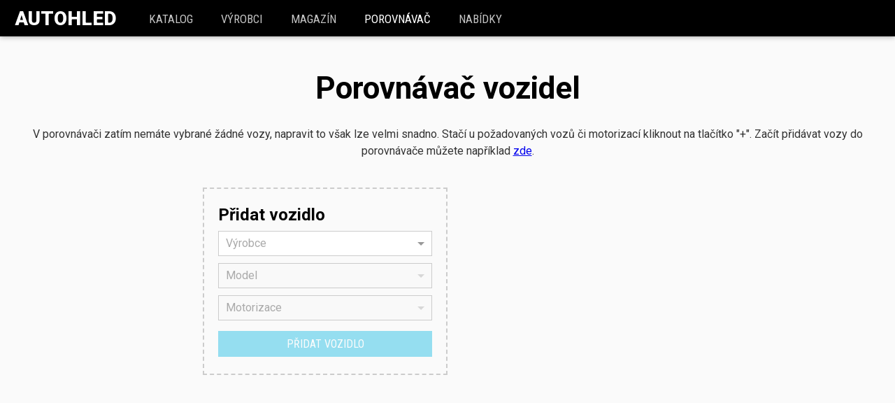

--- FILE ---
content_type: text/html; charset=utf-8
request_url: https://www.autohled.cz/porovnavac
body_size: 6422
content:
<!DOCTYPE html><html lang="cs"><head><script>
      (function(w,d,s,l,i){w[l]=w[l]||[];w[l].push({'gtm.start':
      new Date().getTime(),event:'gtm.js'});var f=d.getElementsByTagName(s)[0],
      j=d.createElement(s),dl=l!='dataLayer'?'&l='+l:'';j.async=true;j.src=
      'https://www.googletagmanager.com/gtm.js?id='+i+dl;f.parentNode.insertBefore(j,f);
      })(window,document,'script','dataLayer','GTM-PMSBGD8');</script><title data-react-helmet="true">Porovnání aut | Autohled.cz</title><meta data-react-helmet="true" charset="utf-8"/><meta data-react-helmet="true" name="viewport" content="width=device-width, initial-scale=1, shrink-to-fit=no"/><meta data-react-helmet="true" http-equiv="x-ua-compatible" content="ie=edge"/><meta data-react-helmet="true" name="msapplication-TileColor" content="#2d89ef"/><meta data-react-helmet="true" name="msapplication-TileImage" content="/assets/favicons/mstile-144x144.png"/><meta data-react-helmet="true" name="msapplication-config" content="/assets/favicons/browserconfig.xml"/><meta data-react-helmet="true" name="theme-color" content="#ffffff"/><meta data-react-helmet="true" property="og:title" content="Porovnání aut | Autohled.cz"/><meta data-react-helmet="true" property="og:type" content="article"/><meta data-react-helmet="true" property="og:description" content="Na Autohledu porovnáváme vozidla včetně všech parametrů, motorizací a ceny. Porovnejte auta na jednom místě!"/><meta data-react-helmet="true" property="fb:app_id" content="545509158987844"/><meta data-react-helmet="true" name="description" content="Na Autohledu porovnáváme vozidla včetně všech parametrů, motorizací a ceny. Porovnejte auta na jednom místě!"/><meta data-react-helmet="true" property="robots" content="index, follow"/><link data-react-helmet="true" rel="apple-touch-icon" sizes="57x57" href="/assets/favicons/apple-touch-icon-57x57.png"/><link data-react-helmet="true" rel="apple-touch-icon" sizes="60x60" href="/assets/favicons/apple-touch-icon-60x60.png"/><link data-react-helmet="true" rel="apple-touch-icon" sizes="72x72" href="/assets/favicons/apple-touch-icon-72x72.png"/><link data-react-helmet="true" rel="apple-touch-icon" sizes="76x76" href="/assets/favicons/apple-touch-icon-76x76.png"/><link data-react-helmet="true" rel="apple-touch-icon" sizes="114x114" href="/assets/favicons/apple-touch-icon-114x114.png"/><link data-react-helmet="true" rel="apple-touch-icon" sizes="120x120" href="/assets/favicons/apple-touch-icon-120x120.png"/><link data-react-helmet="true" rel="apple-touch-icon" sizes="144x144" href="/assets/favicons/apple-touch-icon-144x144.png"/><link data-react-helmet="true" rel="apple-touch-icon" sizes="152x152" href="/assets/favicons/apple-touch-icon-152x152.png"/><link data-react-helmet="true" rel="apple-touch-icon" sizes="180x180" href="/assets/favicons/apple-touch-icon-180x180.png"/><link data-react-helmet="true" rel="icon" type="image/png" href="/assets/favicons/favicon-32x32.png" sizes="32x32"/><link data-react-helmet="true" rel="icon" type="image/png" href="/assets/favicons/android-chrome-192x192.png" sizes="192x192"/><link data-react-helmet="true" rel="icon" type="image/png" href="/assets/favicons/favicon-16x16.png" sizes="16x16"/><link data-react-helmet="true" rel="manifest" href="/assets/favicons/manifest.json"/><link data-react-helmet="true" rel="mask-icon" href="/assets/favicons/safari-pinned-tab.svg" color="#5bbad5"/><link data-react-helmet="true" rel="shortcut icon" href="/assets/favicons/favicon.ico"/><meta name="seznam-wmt" content="qwoAlQYZp22TXtKMvqosdI2KfSQ6Erdi"/><link href="/assets/app-918aaca89810fc8607c6.css" rel="stylesheet"/><script>
      (function(i,s,o,g,r,a,m){i['GoogleAnalyticsObject']=r;i[r]=i[r]||function(){
        (i[r].q=i[r].q||[]).push(arguments)},i[r].l=1*new Date();a=s.createElement(o),
        m=s.getElementsByTagName(o)[0];a.async=1;a.src=g;m.parentNode.insertBefore(a,m)
      })(window,document,'script','//www.google-analytics.com/analytics.js','ga');
      ga('create', 'UA-88778443-1', 'auto');</script><span><script>!function(f,b,e,v,n,t,s)
        {if(f.fbq)return;n=f.fbq=function(){n.callMethod?
        n.callMethod.apply(n,arguments):n.queue.push(arguments)};
        if(!f._fbq)f._fbq=n;n.push=n;n.loaded=!0;n.version='2.0';
        n.queue=[];t=b.createElement(e);t.async=!0;
        t.src=v;s=b.getElementsByTagName(e)[0];
        s.parentNode.insertBefore(t,s)}(window,document,'script',
        'https://connect.facebook.net/en_US/fbevents.js');
         fbq('init', '228931967558250');</script><noscript><img height="1" width="1" src="https://www.facebook.com/tr?id=228931967558250&amp;ev=PageView&amp;noscript=1"/></noscript></span><script>
    (function(h,o,t,j,a,r){
        h.hj=h.hj||function(){(h.hj.q=h.hj.q||[]).push(arguments)};
        h._hjSettings={hjid:1137711,hjsv:6};
        a=o.getElementsByTagName('head')[0];
        r=o.createElement('script');r.async=1;
        r.src=t+h._hjSettings.hjid+j+h._hjSettings.hjsv;
        a.appendChild(r);
    })(window,document,'https://static.hotjar.com/c/hotjar-','.js?sv=');</script><script async="" src="https://pagead2.googlesyndication.com/pagead/js/adsbygoogle.js"></script><script>
        if (typeof window !== 'undefined' && window.location.hostname === 'cdn.autohled.cz') {
          window.location.href = window.location.href.replace('cdn.autohled.cz', 'www.autohled.cz')
        }
      </script></head><body><noscript><iframe src="https://www.googletagmanager.com/ns.html?id=GTM-PMSBGD8" height="0" width="0" style="display:none;visibility:hidden;"></iframe></noscript><div><div id="app"><div data-reactroot="" data-reactid="1" data-react-checksum="-811333781"><!-- react-empty: 2 --><div data-reactid="3"><header class="header" data-reactid="4"><div class="inner" data-reactid="5"><a href="/" style="box-sizing:border-box;" class="logo" data-reactid="6">Autohled</a><nav class="main-nav " data-reactid="7"><div class="mobile-trigger" data-reactid="8"><!-- react-text: 9 -->MENU <!-- /react-text --><div class="fa fa-bars" data-reactid="10"></div><div class="fa fa-close" data-reactid="11"></div></div><ul data-reactid="12"><li data-reactid="13"><a href="/vozidla" style="box-sizing:border-box;" class="" data-reactid="14">katalog</a></li><li data-reactid="15"><a href="/vyrobci" style="box-sizing:border-box;" class="" data-reactid="16">Výrobci</a></li><li data-reactid="17"><a href="/magazin" style="box-sizing:border-box;" class="" data-reactid="18">Magazín</a></li><li data-reactid="19"><a href="/porovnavac" style="box-sizing:border-box;" class="active" data-reactid="20"><!-- react-text: 21 -->Porovnávač <!-- /react-text --><!-- react-text: 22 --><!-- /react-text --></a></li><li data-reactid="23"><a href="https://auta.autohled.cz/" data-reactid="24">Nabídky</a></li></ul></nav></div></header></div><div class="site-wrapper" data-reactid="25"><!-- react-empty: 26 --><!-- react-empty: 27 --><!-- react-empty: 28 --><!-- react-empty: 29 --><!-- react-empty: 30 --><!-- react-empty: 31 --><!-- react-empty: 32 --><!-- react-empty: 33 --><!-- react-empty: 34 --><!-- react-empty: 35 --><div class="stats-page" data-reactid="36"><div id="comparator" class="comparator" data-reactid="37"><!-- react-empty: 38 --><!-- react-empty: 39 --><h1 class="base-heading" data-reactid="40">Porovnávač vozidel</h1><p class="perex" data-reactid="41"><!-- react-text: 42 -->V porovnávači zatím nemáte vybrané žádné vozy, napravit to však lze velmi snadno. Stačí u požadovaných vozů či motorizací kliknout na tlačítko &quot;+&quot;. Začít přidávat vozy do porovnávače můžete například <!-- /react-text --><a href="/vozidla" style="box-sizing:border-box;" class="" data-reactid="43">zde</a><!-- react-text: 44 -->.<!-- /react-text --></p><div class="comparator-fixed-description" style="left:0;" data-reactid="45"><ul data-reactid="46"></ul></div><div class="add-car-wrapper" data-reactid="47"><h2 data-reactid="48">Přidat vozidlo</h2><div class="Select Select--single" data-reactid="49"><div class="Select-control" data-reactid="50"><span class="Select-multi-value-wrapper" id="react-select-61274--value" data-reactid="51"><div class="Select-placeholder" data-reactid="52">Výrobce</div><div role="combobox" aria-expanded="false" aria-owns="" aria-activedescendant="react-select-61274--value" class="Select-input" tabindex="0" aria-readonly="false" style="border:0;width:1px;display:inline-block;" data-reactid="53"></div></span><span class="Select-arrow-zone" data-reactid="54"><span class="Select-arrow" data-reactid="55"></span></span></div></div><div class="Select Select--single is-disabled" data-reactid="56"><div class="Select-control" data-reactid="57"><span class="Select-multi-value-wrapper" id="react-select-61275--value" data-reactid="58"><div class="Select-placeholder" data-reactid="59">Model</div><div role="combobox" aria-expanded="false" aria-owns="" aria-activedescendant="react-select-61275--value" class="Select-input" tabindex="0" aria-readonly="true" style="border:0;width:1px;display:inline-block;" data-reactid="60"></div></span><span class="Select-arrow-zone" data-reactid="61"><span class="Select-arrow" data-reactid="62"></span></span></div></div><div class="Select Select--single is-disabled" data-reactid="63"><div class="Select-control" data-reactid="64"><span class="Select-multi-value-wrapper" id="react-select-61276--value" data-reactid="65"><div class="Select-placeholder" data-reactid="66">Motorizace</div><div role="combobox" aria-expanded="false" aria-owns="" aria-activedescendant="react-select-61276--value" class="Select-input" tabindex="0" aria-readonly="true" style="border:0;width:1px;display:inline-block;" data-reactid="67"></div></span><span class="Select-arrow-zone" data-reactid="68"><span class="Select-arrow" data-reactid="69"></span></span></div></div><div disabled="" class="btn btn-primary btn-small" data-reactid="70">Přidat vozidlo</div><!-- react-text: 71 --><!-- /react-text --></div><div class="featured" data-reactid="72"><h2 class="hidden" data-reactid="73">Oblíbená srovnání</h2><ul class="hidden" data-reactid="74"><li data-reactid="75"><a href="/porovnavac?cars=citroen-berlingo-multispace&amp;cars=dacia-lodgy&amp;cars=fiat-doblo-panorama&amp;cars=fiat-500l-living&amp;cars=ford-grand-c-max&amp;cars=kia-carens&amp;cars=peugeot-partner-teepee&amp;cars=toyota-verso&amp;cars=volkswagen-caddy&amp;cars=opel-combo-tour&amp;cars=renault-grand-scenic" data-reactid="76"><h3 data-reactid="77">Sedmimístné vozy</h3><div class="description" data-reactid="78">Srovnání praktických vozů pro velké rodiny, které se v základní verzi vejdou do půl milionu.  </div><div class="link" data-reactid="79">Porovnat sedmimístné vozy</div></a></li><li data-reactid="80"><a href="/porovnavac?cars=citroen-c4-cactus&amp;cars=fiat-500x&amp;cars=honda-hr-v&amp;cars=jeep-renegade&amp;cars=kia-sportage&amp;cars=mazda-cx-3&amp;cars=mitsubishi-asx&amp;cars=nissan-juke&amp;cars=nissan-qashqai&amp;cars=opel-mokka-x&amp;cars=seat-ateca&amp;cars=suzuki-s-cross&amp;cars=suzuki-vitara&amp;cars=suzuki-vitara-s&amp;cars=toyota-c-hr&amp;cars=peugeot-3008&amp;cars=suzuki-ignis" data-reactid="81"><h3 data-reactid="82">Městská SUV</h3><div class="description" data-reactid="83">Srovnání vozů s vyšší světlou výškou vhodných pro městský provoz, které nepřekvapí vyšší obrubník ani zákeřný zpomalovací pruh.</div><div class="link" data-reactid="84">Porovnat městská SUV</div></a></li><li data-reactid="85"><a href="/porovnavac?cars=skoda-yeti&amp;cars=skoda-kodiaq-14-tsi110-kw-act-ap-2165&amp;cars=skoda-karoq" data-reactid="86"><h3 data-reactid="87">SUV značky Škoda</h3><div class="description" data-reactid="88">Jak si stojí vysloužilý Yeti oproti novému Karoqu a velkému Kodiaqu? </div><div class="link" data-reactid="89">Porovnat SUV značky Škoda</div></a></li><li data-reactid="90"><a href="/porovnavac?cars=mitsubishi-l200-club-cab&amp;cars=nissan-navara-king-cab&amp;cars=toyota-hilux-single-cab-2-4-d-4d-2314&amp;cars=fiat-fullback-extended-cab&amp;cars=volkswagen-amarok&amp;cars=ford-ranger-single-cab" data-reactid="91"><h3 data-reactid="92">Pick-upy na českém trhu</h3><div class="description" data-reactid="93">Sháníte pick-up? I takových vozů je na českém trhu několik, i když na silnici jich moc nepotkáme.</div><div class="link" data-reactid="94">Porovnat pick-upy na českém trhu</div></a></li><li data-reactid="95"><a href="/porovnavac?cars=jeep-wrangler&amp;cars=jeep-grand-cherokee&amp;cars=land-rover-discovery&amp;cars=land-rover-range-rover&amp;cars=mercedes-benz-g&amp;cars=mercedes-benz-g-professional&amp;cars=mitsubishi-pajero-lwb&amp;cars=suzuki-jimny&amp;cars=toyota-land-cruiser" data-reactid="96"><h3 data-reactid="97">Offroady</h3><div class="description" data-reactid="98">Jako offroad si představujete více než průjezd polní cestou? Plnohodnotné offroady se stálým pohonem všech kol se stále dají sehnat, podívejte se na jejich srovnání.</div><div class="link" data-reactid="99">Porovnat offroady</div></a></li><li data-reactid="100"><a href="/porovnavac?cars=jeep-cherokee&amp;cars=land-rover-discovery-sport&amp;cars=mercedes-benz-glc&amp;cars=porsche-macan&amp;cars=audi-q5&amp;cars=alfa-romeo-stelvio" data-reactid="101"><h3 data-reactid="102">Prémiová SUV střední velikosti</h3><div class="description" data-reactid="103">Sháníte prémiové SUV velikosti Q5, ale raději byste něco jedinečnějšího? Máme srovnání přesně pro vás.</div><div class="link" data-reactid="104">Porovnat prémiová SUV střední velikosti</div></a></li><li data-reactid="105"><a href="/porovnavac?cars=opel-astra-sports-tourer&amp;cars=toyota-auris-touring-sports&amp;cars=skoda-octavia-combi&amp;cars=dacia-logan-mcv&amp;cars=volkswagen-golf-variant&amp;cars=seat-leon-st&amp;cars=fiat-tipo-kombi&amp;cars=hyundai-i30-kombi" data-reactid="106"><h3 data-reactid="107">Praktické kombi</h3><div class="description" data-reactid="108">Srovnání vozů karoserie kombi s minimálně 540 litry zavazadlového prostoru</div><div class="link" data-reactid="109">Porovnat praktické kombi</div></a></li><li data-reactid="110"><a href="/porovnavac?cars=alfa-romeo-giulietta-1-8-tbi-240k-tct-veloce-18&amp;cars=audi-s1-sportback&amp;cars=ford-focus-st-2-0-ecoboost-907&amp;cars=ford-focus-rs&amp;cars=honda-civic-type-r&amp;cars=opel-gtc-2-0-turbo-207kw280k-startstop-1807&amp;cars=peugeot-308-gti&amp;cars=renault-megane-r-s&amp;cars=volvo-v40-t5-drive-e-20l-aut-2604&amp;cars=volkswagen-golf-r&amp;cars=seat-leon-cupra-sc" data-reactid="111"><h3 data-reactid="112">Rychlé hatchbacky pod milion</h3><div class="description" data-reactid="113">Rychlá a zábavná auta v pořizovací ceně pod milion korun s více než 170kW jsou zárukou zábavy za volantem.</div><div class="link" data-reactid="114">Porovnat rychlé hatchbacky pod milion</div></a></li></ul><!-- react-text: 115 --><!-- /react-text --></div></div></div><!-- react-empty: 116 --><!-- react-empty: 117 --><!-- react-empty: 118 --><!-- react-empty: 119 --><!-- react-empty: 120 --><!-- react-empty: 121 --><!-- react-empty: 122 --><!-- react-empty: 123 --><!-- react-empty: 124 --><!-- react-empty: 125 --><!-- react-empty: 126 --><!-- react-empty: 127 --><!-- react-empty: 128 --><!-- react-empty: 129 --><!-- react-empty: 130 --><!-- react-empty: 131 --><!-- react-empty: 132 --><!-- react-empty: 133 --><!-- react-empty: 134 --><!-- react-empty: 135 --><!-- react-empty: 136 --><!-- react-empty: 137 --><!-- react-empty: 138 --><!-- react-empty: 139 --><!-- react-empty: 140 --></div><footer class="footer" data-reactid="141"><div class="logo-wrapper" data-reactid="142"><a href="/" style="box-sizing:border-box;" class="logo" data-reactid="143">AUTOHLED</a><div class="copyright" data-reactid="144">Autohled Group s.r.o.</div></div><div class="adress-wrapper" data-reactid="145">Rybná 716/24, Staré město, 110 00 Praha 1, IČO: 05729734, DIČ: CZ05729734</div><div class="contact-wrapper" data-reactid="146">info@autohled.cz</div><div class="footer-nav" data-reactid="147"><ul data-reactid="148"><li data-reactid="149"><a href="/reklama-spoluprace" style="box-sizing:border-box;" class="" data-reactid="150">Reklama a spolupráce</a></li><li data-reactid="151"><a href="/operativni-leasing" style="box-sizing:border-box;" class="" data-reactid="152">Operativní leasing</a></li><li data-reactid="153"><a href="https://www.facebook.com/Autohled" data-reactid="154">Facebook</a></li><li data-reactid="155"><a href="https://www.instagram.com/autohled.cz/" data-reactid="156">Instagram</a></li></ul></div></footer><a href="/porovnavac" class="comparator-floating " data-reactid="157"><div class="number-tag" data-reactid="158">0</div><!-- react-text: 159 -->Porovnávač<!-- /react-text --></a></div></div>
    <script>
      window.__INITIAL_STATE__ = {"app":{"error":null,"menuShown":false,"online":false,"started":false,"isSzn":false},"config":{"appName":"Autohled","firebase":null,"sentryUrl":"https:\u002F\u002Fc0af4d30b6cc4ad9b293eb0b75a55c38@sentry.io\u002F116993","appURL":"https:\u002F\u002Fwww.autohled.cz"},"device":{"host":"https:\u002F\u002Fcdn.autohled.cz","isReactNative":false,"platform":""},"fields":{},"form":{},"intl":{"currentLocale":"cs","defaultLocale":"cs","initialNow":1768298368449,"locales":["cs"],"messages":{"cs":{"app.buttons.add":"Add","app.fuel.gasoline":"benzín","app.fuel.gasolineLink":"\u002Ff\u002Fbenzinova-auta","app.fuel.diesel":"diesel","app.fuel.dieselLink":"\u002Ff\u002Fnaftova-auta","app.fuel.electricity":"elektřina","app.fuel.electricityLink":"\u002Ff\u002Felektroauta","app.fuel.e":"elektřina","app.fuel.cng":"CNG","app.fuel.cngLink":"\u002Ff\u002Fauta-na-cng-plyn","app.fuel.lpg":"LPG","app.fuel.lpgLink":"\u002Ff\u002Fauta-na-lpg-plyn","app.fuel.hybrid":"hybrid","app.fuel.hybridLink":"\u002Ff\u002Fhybridni-auta","app.article.review":"recenze","app.article.main-review":"recenze","app.article.magazine":"článek","app.article.article":"článek","app.article.news":"novinka","carTile.engines":"vybrat\n                    {engines, plural,\n                      =1 {z}\n                      =2 {ze}\n                      =3 {ze}\n                      =4 {ze}\n                      =5 {z}\n                      =6 {ze}\n                      =7 {ze}\n                      =13 {ze}\n                      =14 {ze}\n                      =17 {ze}\n                      =20 {ze}\n                      =30 {ze}\n                      =40 {ze}\n                      other {z}\n                    }\n                    {engines}\n                    {engines, plural,\n                      one {motorizace}\n                      other {motorizací}\n                    }"}}},"cars":{"stockCars":[],"leaseDeals":[],"leaseDeal":null,"filterScroll":0,"is404":false,"navActive":false,"prevLocation":null,"restInvalidated":true,"prevApiCall":"\u002Fapi\u002Fv1\u002Fcomparator\u002Fload","carsLoaded":true,"filtersVisible":false,"online":[],"stickedNav":false,"zipModal":{"zipSubmitted":false,"mailSubmitted":false,"active":false,"email":"","zip":""},"zip":null,"crashtest":{"playVideo":false},"reviews":[],"review":{},"articles":[],"article":{},"car":null,"engine":{},"maker":{},"makesWithCars":[],"cars":[],"mostSold":[],"stat":[],"comparator":{},"customFilter":{},"priceRanges":[],"filter":{"priceFrom":150000,"priceTo":999999999,"body":{},"makers":{},"fuelType":{},"gearboxType":{},"drive":{},"powerFrom":40,"powerTo":999999999,"seatsFrom":1,"seatsTo":999999999,"fuelConsumptionCombinedFrom":1,"fuelConsumptionCombinedTo":999999999,"accelerationFrom":2,"accelerationTo":999999999,"maxSpeedFrom":130,"maxSpeedTo":999999999,"heightFrom":1000,"heightTo":999999999,"width_no_mirrorsFrom":1500,"width_no_mirrorsTo":999999999,"curbWeightFrom":800,"curbWeightTo":999999999,"cylindersFrom":2,"cylindersTo":999999999,"lengthFrom":1200,"lengthTo":999999999,"trunkCapacityFrom":100,"trunkCapacityTo":999999999,"maxTrailerWeightFrom":500,"maxTrailerWeightTo":999999999},"filterOpen":{"price":true,"body":true,"makers":true,"fuelType":true,"gearboxType":true,"drive":true,"powerFrom":true,"power":true,"seats":true,"fuelConsumptionCombined":true,"acceleration":true,"maxSpeed":true,"cylinders":true,"curbWeight":true,"length":true,"height":true,"width":true,"trunkCapacity":true,"maxTrailerWeight":true},"sort":{"by":"rank_total","order":1},"comparatorScroll":0,"comparatorSticky":false,"comparatorSelect":{"loading":{"makes":false,"models":false,"engines":false},"makes":{"options":null,"value":null},"models":{"options":null,"value":null},"engines":{"options":null,"value":null}}},"user":{"visitedModels":[],"visitedEngines":[],"visitedLeaseDeals":[],"visitedStockCars":[],"modalsShown":[],"modalsSuccessful":[],"bestModal":{},"siteVisits":[],"email":"","name":"","zip":"","modalActive":false,"deals":null,"lastModalTime":null}};
    </script>
    <script src="/assets/app-918aaca89810fc8607c6.js"></script>
  </div><style>
      @import url(//fonts.googleapis.com/css?family=Roboto:400,300,700,900,900italic,700italic,500italic,500,400italic,300italic,100italic,100&subset=latin,latin-ext);
      @import url(//fonts.googleapis.com/css?family=Roboto+Condensed:400,700italic,700,400italic,300italic,300&subset=latin,latin-ext);
      @import url(//media.autohled.cz/css/font-awesome/css/font-awesome.min.css);
    </style><img src="//toplist.cz/count.asp?id=1764610" alt="TOPlist" style="width:1px;height:1px;display:inline-block;opacity:.001;position:fixed;left:-5px;"/></body></html>